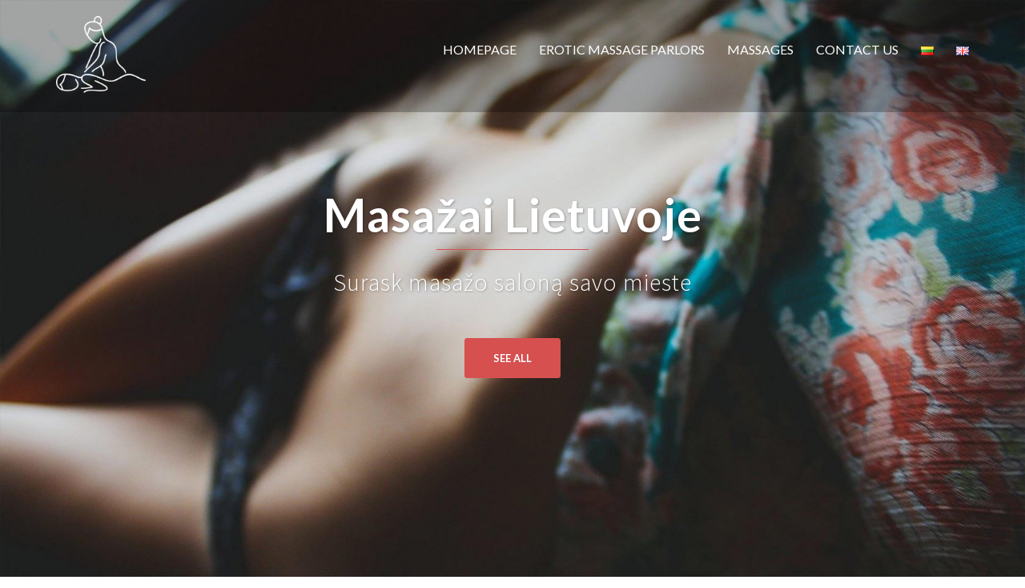

--- FILE ---
content_type: text/html; charset=UTF-8
request_url: https://visimasazai.lt/en/homepage/
body_size: 6596
content:
<!DOCTYPE html><html
lang=en-GB
prefix="og: https://ogp.me/ns#" ><head><meta
charset="UTF-8"><meta
name="viewport" content="width=device-width, initial-scale=1"><link
rel=profile href=http://gmpg.org/xfn/11><link
rel=pingback href=https://visimasazai.lt/xmlrpc.php><link
rel="shortcut icon" href=https://visimasazai.lt/wp-content/themes/sydney/images/favicon.ico><title>Lithuanian erotic massages directory</title><meta
name="description" content="Welcome to Lithuanian erotic massages directory visimasazai.lt. We will help you find a massage parlor or a professional erotic masseuse in your city."><meta
name="robots" content="max-image-preview:large"><link
rel=canonical href=https://visimasazai.lt/en/homepage/ ><meta
property="og:locale" content="en_GB"><meta
property="og:site_name" content="visimasazai.lt | Masažų katalogas"><meta
property="og:type" content="activity"><meta
property="og:title" content="Lithuanian erotic massages directory"><meta
property="og:description" content="Welcome to Lithuanian erotic massages directory visimasazai.lt. We will help you find a massage parlor or a professional erotic masseuse in your city."><meta
property="og:url" content="https://visimasazai.lt/en/homepage/"><meta
name="twitter:card" content="summary"><meta
name="twitter:title" content="Lithuanian erotic massages directory"><meta
name="twitter:description" content="Welcome to Lithuanian erotic massages directory visimasazai.lt. We will help you find a massage parlor or a professional erotic masseuse in your city."><meta
name="google" content="nositelinkssearchbox"> <script type=application/ld+json class=aioseo-schema>{"@context":"https:\/\/schema.org","@graph":[{"@type":"WebSite","@id":"https:\/\/visimasazai.lt\/#website","url":"https:\/\/visimasazai.lt\/","name":"visimasazai.lt","description":"Masa\u017e\u0173 katalogas","inLanguage":"en-GB","publisher":{"@id":"https:\/\/visimasazai.lt\/#organization"}},{"@type":"Organization","@id":"https:\/\/visimasazai.lt\/#organization","name":"visimasazai.lt","url":"https:\/\/visimasazai.lt\/"},{"@type":"BreadcrumbList","@id":"https:\/\/visimasazai.lt\/en\/homepage\/#breadcrumblist","itemListElement":[{"@type":"ListItem","@id":"https:\/\/visimasazai.lt\/#listItem","position":1,"item":{"@type":"WebPage","@id":"https:\/\/visimasazai.lt\/","name":"Home","description":"Welcome to Lithuanian erotic massages directory visimasazai.lt. We will help you find a massage parlor or a professional erotic masseuse in your city.","url":"https:\/\/visimasazai.lt\/"}}]},{"@type":"WebPage","@id":"https:\/\/visimasazai.lt\/en\/homepage\/#webpage","url":"https:\/\/visimasazai.lt\/en\/homepage\/","name":"Lithuanian erotic massages directory","description":"Welcome to Lithuanian erotic massages directory visimasazai.lt. We will help you find a massage parlor or a professional erotic masseuse in your city.","inLanguage":"en-GB","isPartOf":{"@id":"https:\/\/visimasazai.lt\/#website"},"breadcrumb":{"@id":"https:\/\/visimasazai.lt\/en\/homepage\/#breadcrumblist"},"datePublished":"2019-10-20T09:58:28+00:00","dateModified":"2019-10-21T18:12:08+00:00"}]}</script> <script >window.ga=window.ga||function(){(ga.q=ga.q||[]).push(arguments)};ga.l=+new Date;
			ga('create', "UA-73619240-1", { 'cookieDomain': 'visimasazai.lt' } );
			ga('send', 'pageview');</script> <script async src=https://www.google-analytics.com/analytics.js></script> <link
rel=dns-prefetch href=//www.googletagmanager.com><link
rel=dns-prefetch href=//fonts.googleapis.com><link
rel=dns-prefetch href=//s.w.org><link
rel=alternate type=application/rss+xml title="visimasazai.lt &raquo; Feed" href=https://visimasazai.lt/en/feed/ ><link
rel=alternate type=application/rss+xml title="visimasazai.lt &raquo; Comments Feed" href=https://visimasazai.lt/en/comments/feed/ ><link
rel=alternate type=application/rss+xml title="visimasazai.lt &raquo; Homepage Comments Feed" href=https://visimasazai.lt/en/homepage/feed/ > <script>window._wpemojiSettings = {"baseUrl":"https:\/\/s.w.org\/images\/core\/emoji\/13.0.1\/72x72\/","ext":".png","svgUrl":"https:\/\/s.w.org\/images\/core\/emoji\/13.0.1\/svg\/","svgExt":".svg","source":{"concatemoji":"https:\/\/visimasazai.lt\/wp-includes\/js\/wp-emoji-release.min.js?ver=e05de1f6d531bb89fd2b98a351dd65cf"}};
			!function(e,a,t){var n,r,o,i=a.createElement("canvas"),p=i.getContext&&i.getContext("2d");function s(e,t){var a=String.fromCharCode;p.clearRect(0,0,i.width,i.height),p.fillText(a.apply(this,e),0,0);e=i.toDataURL();return p.clearRect(0,0,i.width,i.height),p.fillText(a.apply(this,t),0,0),e===i.toDataURL()}function c(e){var t=a.createElement("script");t.src=e,t.defer=t.type="text/javascript",a.getElementsByTagName("head")[0].appendChild(t)}for(o=Array("flag","emoji"),t.supports={everything:!0,everythingExceptFlag:!0},r=0;r<o.length;r++)t.supports[o[r]]=function(e){if(!p||!p.fillText)return!1;switch(p.textBaseline="top",p.font="600 32px Arial",e){case"flag":return s([127987,65039,8205,9895,65039],[127987,65039,8203,9895,65039])?!1:!s([55356,56826,55356,56819],[55356,56826,8203,55356,56819])&&!s([55356,57332,56128,56423,56128,56418,56128,56421,56128,56430,56128,56423,56128,56447],[55356,57332,8203,56128,56423,8203,56128,56418,8203,56128,56421,8203,56128,56430,8203,56128,56423,8203,56128,56447]);case"emoji":return!s([55357,56424,8205,55356,57212],[55357,56424,8203,55356,57212])}return!1}(o[r]),t.supports.everything=t.supports.everything&&t.supports[o[r]],"flag"!==o[r]&&(t.supports.everythingExceptFlag=t.supports.everythingExceptFlag&&t.supports[o[r]]);t.supports.everythingExceptFlag=t.supports.everythingExceptFlag&&!t.supports.flag,t.DOMReady=!1,t.readyCallback=function(){t.DOMReady=!0},t.supports.everything||(n=function(){t.readyCallback()},a.addEventListener?(a.addEventListener("DOMContentLoaded",n,!1),e.addEventListener("load",n,!1)):(e.attachEvent("onload",n),a.attachEvent("onreadystatechange",function(){"complete"===a.readyState&&t.readyCallback()})),(n=t.source||{}).concatemoji?c(n.concatemoji):n.wpemoji&&n.twemoji&&(c(n.twemoji),c(n.wpemoji)))}(window,document,window._wpemojiSettings);</script> <style>img.wp-smiley,
img.emoji {
	display: inline !important;
	border: none !important;
	box-shadow: none !important;
	height: 1em !important;
	width: 1em !important;
	margin: 0 .07em !important;
	vertical-align: -0.1em !important;
	background: none !important;
	padding: 0 !important;
}</style><link
rel=stylesheet href=https://visimasazai.lt/wp-content/cache/minify/4f445.css media=all><link
rel=stylesheet id=sydney-body-fonts-css  href='//fonts.googleapis.com/css?family=Source+Sans+Pro%3A200%2C300%2C400%2C400italic%2C600%2C700&#038;ver=e05de1f6d531bb89fd2b98a351dd65cf' type=text/css media=all><link
rel=stylesheet id=sydney-headings-fonts-css  href='//fonts.googleapis.com/css?family=Lato%3A100%2C300%2C400%2C700&#038;ver=e05de1f6d531bb89fd2b98a351dd65cf' type=text/css media=all><link
rel=stylesheet href=https://visimasazai.lt/wp-content/cache/minify/119b8.css media=all><style id=sydney-style-inline-css>h1, h2, h3, h4, h5, h6, #mainnav ul li a, .portfolio-info, .roll-testimonials .name, .roll-team .team-content .name, .roll-team .team-item .team-pop .name, .roll-tabs .menu-tab li a, .roll-testimonials .name, .roll-project .project-filter li a, .roll-button, .roll-counter .name-count, .roll-counter .numb-count button, input[type="button"], input[type="reset"], input[type="submit"] { font-family:'Lato', sans-serif;}
.site-title { font-size:32px; }
.site-description { font-size:16px; }
#mainnav ul li a { font-size:14px; }
h1 { font-size:52px; }
h2 { font-size:42px; }
h3 { font-size:32px; }
h4 { font-size:25px; }
h5 { font-size:20px; }
h6 { font-size:18px; }
body { font-size:15px; }
.header-image { background-size:cover;}
.header-image { height:400px; }
.site-header.float-header { background-color:rgba(0,0,0,0.9);}
@media only screen and (max-width: 991px) { .site-header { background-color:#000000;}}
.site-title a, .site-title a:hover { color:#ffffff}
.site-description { color:#ffffff}
#mainnav ul li a, #mainnav ul li::before { color:#ffffff}
#mainnav .sub-menu li a { color:#ffffff}
#mainnav .sub-menu li a { background:#1c1c1c}
.text-slider .maintitle, .text-slider .subtitle { color:#ffffff}
body { color:#767676}
#secondary { background-color:#ffffff}
#secondary, #secondary a, #secondary .widget-title { color:#767676}
.footer-widgets { background-color:#252525}
.site-footer { background-color:#1c1c1c}
.site-footer,.site-footer a { color:#666666}
.overlay { background-color:#000000}
.page-wrap { padding-top:40px;}
.page-wrap { padding-bottom:100px;}</style><link
rel=stylesheet href=https://visimasazai.lt/wp-content/cache/minify/8f67f.css media=all><!--[if lte IE 9]><link
rel=stylesheet id=sydney-ie9-css  href='https://visimasazai.lt/wp-content/themes/sydney/css/ie9.css?ver=e05de1f6d531bb89fd2b98a351dd65cf' type=text/css media=all>
<![endif]--><link
rel=stylesheet id=ebs_dynamic_css-css  href='https://visimasazai.lt/wp-content/plugins/easy-bootstrap-shortcodes/styles/ebs_dynamic_css.php?ver=e05de1f6d531bb89fd2b98a351dd65cf' type=text/css media=all> <script src=https://visimasazai.lt/wp-content/cache/minify/afa0c.js></script> <script src='https://www.googletagmanager.com/gtag/js?id=UA-73619240-1' id=google_gtagjs-js async></script> <script id=google_gtagjs-js-after>window.dataLayer = window.dataLayer || [];function gtag(){dataLayer.push(arguments);}
gtag('js', new Date());
gtag('set', 'developer_id.dZTNiMT', true);
gtag('config', 'UA-73619240-1', {"anonymize_ip":true} );</script> <link
rel=https://api.w.org/ href=https://visimasazai.lt/wp-json/ ><link
rel=alternate type=application/json href=https://visimasazai.lt/wp-json/wp/v2/pages/387><link
rel=EditURI type=application/rsd+xml title=RSD href=https://visimasazai.lt/xmlrpc.php?rsd><link
rel=wlwmanifest type=application/wlwmanifest+xml href=https://visimasazai.lt/wp-includes/wlwmanifest.xml><link
rel=shortlink href=https://visimasazai.lt/ ><link
rel=alternate type=application/json+oembed href="https://visimasazai.lt/wp-json/oembed/1.0/embed?url=https%3A%2F%2Fvisimasazai.lt%2Fen%2Fhomepage%2F"><link
rel=alternate type=text/xml+oembed href="https://visimasazai.lt/wp-json/oembed/1.0/embed?url=https%3A%2F%2Fvisimasazai.lt%2Fen%2Fhomepage%2F&#038;format=xml"><meta
name="generator" content="Site Kit by Google 1.23.0"><link
rel=canonical href=https://visimasazai.lt/ ><link
rel=canonical href=https://visimasazai.lt/en/homepage/ ><link
rel=alternate href=https://visimasazai.lt/ hreflang=lt><link
rel=alternate href=https://visimasazai.lt/en/homepage/ hreflang=en> <script async src=//pagead2.googlesyndication.com/pagead/js/adsbygoogle.js></script><script>(adsbygoogle = window.adsbygoogle || []).push({"google_ad_client":"ca-pub-4230415622840939","enable_page_level_ads":true,"tag_partner":"site_kit"});</script></head><body
class="home page-template page-template-page-templates page-template-page_front-page page-template-page-templatespage_front-page-php page page-id-387"><div
class=preloader><div
class=spinner><div
class=pre-bounce1></div><div
class=pre-bounce2></div></div></div><div
id=page class="hfeed site">
<a
class="skip-link screen-reader-text" href=#content>Skip to content</a><header
id=masthead class=site-header role=banner><div
class=header-wrap><div
class=container><div
class=row><div
class="col-md-4 col-sm-8 col-xs-12">
<a
href=https://visimasazai.lt/en/homepage/ title=visimasazai.lt><img
class=site-logo src=https://visimasazai.lt/wp-content/uploads/2016/01/masazo-salonai-lietuvoje-logo.png alt=visimasazai.lt></a></div><div
class="col-md-8 col-sm-4 col-xs-12 btn-menu-wrapper"><div
class=btn-menu></div><nav
id=mainnav class=mainnav role=navigation><div
class=menu-main-en-container><ul
id=menu-main-en class=menu><li
id=menu-item-420 class="menu-item menu-item-type-post_type menu-item-object-page menu-item-home current-menu-item page_item page-item-387 current_page_item menu-item-420"><a
href=https://visimasazai.lt/en/homepage/ aria-current=page>Homepage</a></li><li
id=menu-item-439 class="menu-item menu-item-type-custom menu-item-object-custom menu-item-439"><a
href=https://visimasazai.lt/en/masazo-salonai>Erotic massage parlors</a></li><li
id=menu-item-416 class="menu-item menu-item-type-post_type menu-item-object-page menu-item-has-children menu-item-416"><a
href=https://visimasazai.lt/en/massages/ >Massages</a><ul
class=sub-menu><li
id=menu-item-419 class="menu-item menu-item-type-post_type menu-item-object-page menu-item-419"><a
href=https://visimasazai.lt/en/massages/erotic-massage-in-vilnius/ >Erotic massage in Vilnius</a></li><li
id=menu-item-418 class="menu-item menu-item-type-post_type menu-item-object-page menu-item-418"><a
href=https://visimasazai.lt/en/massages/tantric-massage-vilnius/ >Tantric massage Vilnius</a></li><li
id=menu-item-417 class="menu-item menu-item-type-post_type menu-item-object-page menu-item-417"><a
href=https://visimasazai.lt/en/massages/prostate-massage-vilnius/ >Prostate massage Vilnius</a></li></ul></li><li
id=menu-item-415 class="menu-item menu-item-type-post_type menu-item-object-page menu-item-415"><a
href=https://visimasazai.lt/en/contact-us/ >Contact us</a></li></ul></div><ul><li
class="lang-item lang-item-20 lang-item-lt lang-item-first"><a
lang=lt-LT hreflang=lt-LT href=https://visimasazai.lt/ ><img
src="[data-uri]" title=Lietuviškai alt=Lietuviškai width=16 height=11 style="width: 16px; height: 11px;"></a></li><li
class="lang-item lang-item-29 lang-item-en current-lang"><a
lang=en-GB hreflang=en-GB href=https://visimasazai.lt/en/homepage/ ><img
src="[data-uri]" title=English alt=English width=16 height=11 style="width: 16px; height: 11px;"></a></li></ul></nav></div></div></div></div></header><div
id=slideshow class=header-slider data-speed=4000><div
class=slides-container><div
class=slide-item style=background-image:url(https://visimasazai.lt/wp-content/uploads/2016/01/erotinis-masazas-vilniuje-lietuvoje2.jpg);></div><div
class=slide-item style=background-image:url(https://visimasazai.lt/wp-content/uploads/2016/01/erotinis-masazas-vilniuje.jpg);></div></div><div
class=text-slider-section><div
class=text-slider data-speed=4000 data-slideshow=1><ul
class="slide-text slides"><li><div
class=contain><h2 class="maintitle">Masažai Lietuvoje</h2><p
class=subtitle>Surask masažo saloną savo mieste</p></div></li><li><div
class=contain><h2 class="maintitle">Masažai Lietuvoje</h2><p
class=subtitle>Surask masažo saloną savo mieste</p></div></li></ul></div>
<a
href=#primary class="roll-button button-slider">See all</a></div></div><div
class=header-image><div
class=overlay></div>		<img
class=header-inner src=https://visimasazai.lt/wp-content/uploads/2016/01/cropped-vidinis-400.jpg width=1920 alt=visimasazai.lt></div><div
id=content class=page-wrap><div
class="container content-wrapper"><div
class=row><div
id=primary class=fp-content-area><main
id=main class=site-main role=main><div
class=entry-content><hr><p>Welcome to Lithuanian erotic massages directory visimasazai.lt. We will help you find a massage parlor or a professional erotic masseuse in your city.</p><hr><div
class=grid><figure
class=effect-lily><img
src=https://visimasazai.lt/wp-content/uploads/2016/01/erotinio-masazo-salonai.jpg alt=img12><figcaption><h2>Massage parlors</h2><p>Erotic massage parlors Lithuania</p><p><a
href=https://visimasazai.lt/en/masazo-salonai>Mooore</a></p></figcaption></figure><figure
class=effect-lily><img
src=https://visimasazai.lt/wp-content/uploads/2016/01/erotinio-masazo-specialistes.jpg alt><figcaption><h2>Erotic masseuse</h2><p>Erotic masseuse Vilnius</p><p><a
href=https://visimasazai.lt/en/masazo-salonai>Mooore</a></p></figcaption></figure></div></div></main></div></div></div></div>
<a
class=go-top><i
class="fa fa-angle-up"></i></a><footer
id=colophon class=site-footer role=contentinfo><div
class="site-info container"><div
class=col-md-6>
© Copyright 2025 https://visimasazai.lt/en/homepage	<span
class=sep> | </span>
Visos teisės saugomos</div><div
class=col-md-6>
<a
class=responsibility href=/atsakomybe>Atsakomybė</a></div></div></footer></div><script id=beautiful-taxonomy-filters-js-extra>var btf_localization = {"ajaxurl":"https:\/\/visimasazai.lt\/wp-admin\/admin-ajax.php","min_search":"8","allow_clear":"","show_description":"","disable_select2":"1","conditional_dropdowns":"","language":"","rtl":"","disable_fuzzy":"","show_count":"1"};</script> <script src=https://visimasazai.lt/wp-content/cache/minify/4964e.js></script> <script id=contact-form-7-js-extra>var wpcf7 = {"apiSettings":{"root":"https:\/\/visimasazai.lt\/wp-json\/contact-form-7\/v1","namespace":"contact-form-7\/v1"},"cached":"1"};</script> <script src=https://visimasazai.lt/wp-content/cache/minify/0fef6.js></script> <script id=quicklink-js-before>var quicklinkOptions = {"el":"","urls":[],"timeout":2000,"timeoutFn":"requestIdleCallback","priority":false,"origins":["visimasazai.lt"],"ignores":["feed\\=","\\\/feed\\\/","^https?:\\\/\\\/[^\\\/]+\\\/en\\\/homepage\\\/(#.*)?$","^https\\:\\\/\\\/visimasazai\\.lt\\\/wp\\-admin\\\/","^https\\:\\\/\\\/visimasazai\\.lt[^?#]+\\.php","\\\/wp\\-content",".*\\?.+"]};</script> <script async src=https://visimasazai.lt/wp-content/cache/minify/117a0.js></script> <script id=wp-postratings-js-extra>var ratingsL10n = {"plugin_url":"https:\/\/visimasazai.lt\/wp-content\/plugins\/wp-postratings","ajax_url":"https:\/\/visimasazai.lt\/wp-admin\/admin-ajax.php","text_wait":"Please rate only 1 item at a time.","image":"stars","image_ext":"gif","max":"5","show_loading":"1","show_fading":"1","custom":"0"};
var ratings_mouseover_image=new Image();ratings_mouseover_image.src="https://visimasazai.lt/wp-content/plugins/wp-postratings/images/stars/rating_over.gif";;</script> <script src=https://visimasazai.lt/wp-content/cache/minify/478a4.js></script> <script>(function() {
				var expirationDate = new Date();
				expirationDate.setTime( expirationDate.getTime() + 31536000 * 1000 );
				document.cookie = "pll_language=en; expires=" + expirationDate.toUTCString() + "; path=/; secure; SameSite=Lax";
			}());</script> </body></html>

--- FILE ---
content_type: text/html; charset=utf-8
request_url: https://www.google.com/recaptcha/api2/aframe
body_size: 266
content:
<!DOCTYPE HTML><html><head><meta http-equiv="content-type" content="text/html; charset=UTF-8"></head><body><script nonce="zNtx-y2gnYld90Jxp9n0RA">/** Anti-fraud and anti-abuse applications only. See google.com/recaptcha */ try{var clients={'sodar':'https://pagead2.googlesyndication.com/pagead/sodar?'};window.addEventListener("message",function(a){try{if(a.source===window.parent){var b=JSON.parse(a.data);var c=clients[b['id']];if(c){var d=document.createElement('img');d.src=c+b['params']+'&rc='+(localStorage.getItem("rc::a")?sessionStorage.getItem("rc::b"):"");window.document.body.appendChild(d);sessionStorage.setItem("rc::e",parseInt(sessionStorage.getItem("rc::e")||0)+1);localStorage.setItem("rc::h",'1769139637548');}}}catch(b){}});window.parent.postMessage("_grecaptcha_ready", "*");}catch(b){}</script></body></html>

--- FILE ---
content_type: text/css
request_url: https://visimasazai.lt/wp-content/cache/minify/119b8.css
body_size: 8424
content:
.social-menu-widget{padding:0;margin:0
auto;display:table;text-align:center}.widget-area .widget_fp_social a,
.social-menu-widget a,
.social-menu-widget a:hover{color:#d65050}.social-menu-widget
li{display:inline-block;padding:5px
20px;list-style:none;line-height:1}.widget-area .widget_fp_social div ul
li{padding:5px
10px;line-height:1}.social-menu-widget
a{text-decoration:none}.social-widget li a::before,
.social-menu-widget a:before{font-family:FontAwesome;color:inherit}.social-menu-widget li a,
.social-widget
a{-webkit-backface-visibility:visible;backface-visibility:visible}.social-menu-widget li a:hover,
.social-widget a:hover{}.social-menu-widget a:before{font-size:50px;text-shadow:0 0 1px #222}.widget-area .widget_fp_social a:before{font-size:34px}.social-menu-widget a[href*="twitter.com"]::before{content:'\f099'}.social-menu-widget a[href*="facebook.com"]::before{content:'\f09a'}.social-menu-widget a[href*="plus.google.com"]::before{content:'\f0d5'}.social-menu-widget a[href*="google.com/+"]::before{content:'\f0d5'}.social-menu-widget a[href*="dribbble.com"]::before{content:'\f17d'}.social-menu-widget a[href*="pinterest.com"]::before{content:'\f231'}.social-menu-widget a[href*="youtube.com"]::before{content:'\f167'}.social-menu-widget a[href*="flickr.com"]::before{content:'\f16e'}.social-menu-widget a[href*="vimeo.com"]::before{content:'\f194'}.social-menu-widget a[href*="instagram.com"]::before{content:'\f16d'}.social-menu-widget a[href*="linkedin.com"]::before{content:'\f0e1'}.social-menu-widget a[href*="foursquare.com"]::before{content:'\f180'}.social-menu-widget a[href*="tumblr.com"]::before{content:'\f173'}.social-menu-widget a[href*="behance.net"]::before{content:'\f1b4'}.social-menu-widget a[href*="deviantart.com"]::before{content:'\f1bd'}.social-menu-widget a[href*="soundcloud.com"]::before{content:'\f1be'}.social-menu-widget a[href*="spotify.com"]::before{content:'\f1bc'}.social-menu-widget a[href*="weibo.com"]::before{content:'\f18a'}.social-menu-widget a[href*="xing.com"]::before{content:'\f168'}.social-menu-widget a[href*="trello.com"]::before{content:'\f181'}.site-main .comment-navigation,
.site-main .posts-navigation,
.site-main .post-navigation{margin:0
0 1.5em;overflow:hidden}.comment-navigation .nav-previous,
.posts-navigation .nav-previous,
.post-navigation .nav-previous{float:left;width:50%}.comment-navigation .nav-next,
.posts-navigation .nav-next,
.post-navigation .nav-next{float:right;text-align:right;width:50%}.posts-navigation .nav-previous{padding-left:15px}.posts-navigation .nav-next{padding-right:15px}.post-navigation{margin:30px
0}.screen-reader-text{clip:rect(1px, 1px, 1px, 1px);position:absolute !important;height:1px;width:1px;overflow:hidden}.screen-reader-text:hover,.screen-reader-text:active,.screen-reader-text:focus{background-color:#f1f1f1;border-radius:3px;box-shadow:0 0 2px 2px rgba(0, 0, 0, 0.6);clip:auto !important;color:#21759b;display:block;font-size:14px;font-size:0.875rem;font-weight:bold;height:auto;left:5px;line-height:normal;padding:15px
23px 14px;text-decoration:none;top:5px;width:auto;z-index:100000}.alignleft{display:inline;float:left;margin-right:1.5em}.alignright{display:inline;float:right;margin-left:1.5em}.aligncenter{clear:both;display:block;margin-left:auto;margin-right:auto}.widget
select{max-width:100%}.widget_search .search-submit{display:none}.sticky{display:block}.hentry{}.byline,.updated:not(.published){display:none}.single .byline,
.group-blog
.byline{display:inline}.single .entry-header,
.page .entry-header{margin-bottom:30px}.entry-footer{clear:left;margin-top:30px}.page-links{clear:both;margin:0
0 30px}.page-header{margin:0;border:0}.page-wrap .content-wrapper{padding-top:15px;padding-bottom:15px;background-color:#fff}.page .page-wrap .content-wrapper,
.single .page-wrap .content-wrapper{padding:30px}.page-template-page_front-page .page-wrap .content-wrapper{padding-top:0;padding-bottom:0;background-color:transparent}.blog .format-aside .entry-title,
.archive .format-aside .entry-title{display:none}.comment-content
a{word-wrap:break-word}.bypostauthor{display:block}.infinite-scroll .posts-navigation, .infinite-scroll.neverending .site-footer{display:none}.infinity-end.neverending .site-footer{display:block}.page-content .wp-smiley,
.entry-content .wp-smiley,
.comment-content .wp-smiley{border:none;margin-bottom:0;margin-top:0;padding:0}embed,iframe,object{max-width:100%}img{max-width:100%;height:auto}.wp-caption{margin-bottom:1.5em;max-width:100%}.wp-caption img[class*="wp-image-"]{display:block;margin:0
auto}.wp-caption-text{text-align:center}.wp-caption .wp-caption-text{margin:0.8075em 0}.gallery{margin-bottom:1.5em}.gallery-item{display:inline-block;text-align:center;vertical-align:top;width:100%}.gallery-columns-2 .gallery-item{max-width:50%}.gallery-columns-3 .gallery-item{max-width:33.33%}.gallery-columns-4 .gallery-item{max-width:25%}.gallery-columns-5 .gallery-item{max-width:20%}.gallery-columns-6 .gallery-item{max-width:16.66%}.gallery-columns-7 .gallery-item{max-width:14.28%}.gallery-columns-8 .gallery-item{max-width:12.5%}.gallery-columns-9 .gallery-item{max-width:11.11%}.gallery-caption{display:block}*,*:before,*:after{-webkit-box-sizing:border-box;-moz-box-sizing:border-box;box-sizing:border-box}body{font:14px/24px "Source Sans Pro", sans-serif;background:#fff;color:#767676}a{text-decoration:none;-webkit-transition:all 0.3s ease-in-out;-moz-transition:all 0.3s ease-in-out;-ms-transition:all 0.3s ease-in-out;-o-transition:all 0.3s ease-in-out;transition:all 0.3s ease-in-out}a:hover,a:focus{color:#443f3f;text-decoration:none;outline:0;-webkit-transition:all 0.3s ease-in-out;-moz-transition:all 0.3s ease-in-out;-ms-transition:all 0.3s ease-in-out;-o-transition:all 0.3s ease-in-out;transition:all 0.3s ease-in-out}img{max-width:100%;height:auto}.widget
ul{list-style:none;padding:0}.widget
.children{padding-left:15px}.img-left{margin:0
33px 0 0 !important;float:left}.img-right{margin:0
0 0 33px !important;float:right}strong{font-weight:600}h1{font:52px/1.1 "Raleway", sans-serif}h2{font:42px/1.1 "Raleway", sans-serif}h3{font:32px/1.1 "Raleway", sans-serif}h4{font:25px/1.1 "Raleway", sans-serif}h5{font:20px/1.1 "Raleway", sans-serif}h6{font:18px/1.1 "Raleway", sans-serif}h1,h2,h3,h4,h5,h6{color:#443f3f;font-weight:600;margin:10px
0 24px}.text-white{color:#fff !important}.text-dark{color:#443f3f !important}button,input[type="button"],input[type="reset"],input[type="submit"]{position:relative;display:inline-block;font-family:"Raleway",sans-serif;font-size:13px;line-height:24px;font-weight:700;padding:12px
34px;color:#fff;text-transform:uppercase;-webkit-border-radius:3px;-moz-border-radius:3px;-o-border-radius:3px;border-radius:3px;-webkit-transition:all 0.3s;-moz-transition:all 0.3s;-ms-transition:all 0.3s;-o-transition:all 0.3s;transition:all 0.3s}button:hover,input[type="button"]:hover,input[type="reset"]:hover,input[type="submit"]:hover{background-color:transparent}select,textarea,input[type="text"],input[type="password"],input[type="datetime"],input[type="datetime-local"],input[type="date"],input[type="month"],input[type="time"],input[type="week"],input[type="number"],input[type="email"],input[type="url"],input[type="search"],input[type="tel"],input[type="color"]{color:#767676;background-color:#fafafa;border:1px
solid #dbdbdb;height:50px;padding:4px
20px;border-radius:0;-webkit-transition:all 0.3s ease-in-out;-moz-transition:all 0.3s ease-in-out;-ms-transition:all 0.3s ease-in-out;-o-transition:all 0.3s ease-in-out;transition:all 0.3s ease-in-out}textarea:focus,input[type="text"]:focus,input[type="password"]:focus,input[type="datetime"]:focus,input[type="datetime-local"]:focus,input[type="date"]:focus,input[type="month"]:focus,input[type="time"]:focus,input[type="week"]:focus,input[type="number"]:focus,input[type="email"]:focus,input[type="url"]:focus,input[type="search"]:focus,input[type="tel"]:focus,input[type="color"]:focus{-webkit-box-shadow:none;-moz-box-shadow:none;box-shadow:none}textarea{width:100%;height:120px;padding:15px
20px}input[type="checkbox"]{display:inline}input:-moz-placeholder,textarea:-moz-placeholder,input::-moz-placeholder,textarea::-moz-placeholder{color:#a3a2a2}input:-ms-input-placeholder,textarea:-ms-input-placeholder{color:#c3c3c3}input::-webkit-input-placeholder,textarea::-webkit-input-placeholder{color:#cacaca}.orches-animation{-ms-filter:"progid:DXImageTransform.Microsoft.Alpha(Opacity=0)";filter:alpha(opacity=0);opacity:0}.orches-animation.animated{-ms-filter:"progid:DXImageTransform.Microsoft.Alpha(Opacity=100)";filter:alpha(opacity=100);opacity:1}@-webkit-keyframes pop-scale{0%{-webkit-transform:scale(0.7)}100%{-webkit-transform:scale(1)}}@-moz-keyframes pop-scale{0%{-moz-transform:scale(0.7)}100%{-moz-transform:scale(1)}}@keyframes pop-scale{0%{transform:scale(0.7)}100%{transform:scale(1)}}@-webkit-keyframes pop-scale2{0%{-webkit-transform:scale(0.5)}100%{-webkit-transform:scale(1)}}@-moz-keyframes pop-scale2{0%{-moz-transform:scale(0.5)}100%{-moz-transform:scale(1)}}@keyframes pop-scale2{0%{transform:scale(0.5)}100%{transform:scale(1)}}.btn{background-image:none}textarea,
input[type="text"],
input[type="submit"],
input[type="password"],
input[type="datetime"],
input[type="datetime-local"],
input[type="date"],
input[type="month"],
input[type="time"],
input[type="week"],
input[type="number"],
input[type="email"],
input[type="url"],
input[type="search"],
input[type="tel"],
input[type="color"],
.uneditable-input,
.dropdown-menu,
.navbar .nav > .active > a,
.navbar .nav > .active > a:hover,
.navbar .nav>.active>a:focus{-webkit-appearance:none;text-shadow:none;-webkit-box-shadow:none;-moz-box-shadow:none;-o-box-shadow:none;box-shadow:none}table{width:100%}th,td{border:1px
solid #333;padding:5px;text-align:center}.site-title{font-size:32px;line-height:1.2}.site-title a,
.site-title a:hover{color:#fff}.site-logo{max-height:100px}.site-header{position:absolute;top:0;left:0;width:100%;z-index:1000;background-color:transparent;padding:20px
0;-webkit-transition:all 0.3s ease-out;-moz-transition:all 0.3s ease-out;-ms-transition:all 0.3s ease-out;-o-transition:all 0.3s ease-out;transition:all 0.3s ease-out}.admin-bar .site-header,
.admin-bar .site-header.float-header{top:32px}.header-image{display:none;position:relative;height:300px;background-position:center;background-size:cover;background-repeat:no-repeat}.header-inner{display:none}.site-title{margin:0}.site-description{font-size:16px;margin:15px
0 0;line-height:1.6;color:#efefef}.site-header.fixed{position:fixed}.site-header .col-md-4,
.site-header .col-md-8{min-height:0}.site-header
.logo{margin:40px
0;float:left;-webkit-transition:all 0.3s linear;-moz-transition:all 0.3s linear;-ms-transition:all 0.3s linear;-o-transition:all 0.3s linear;transition:all 0.3s linear}.site-header .logo
a{display:block;height:100%}.site-header
.logo{width:135px;height:27px}.site-header.float-header{background-color:rgba(0,0,0,0.9);padding:5px}.site-header.float-header
#mainnav{padding:0}.site-header.float-header #mainnav>ul>li>a{height:70px;line-height:70px}.site-header.float-header
.logo{margin:20px
0}#mainnav{display:block;float:right;-webkit-transition:all 0.3s linear;-moz-transition:all 0.3s linear;-ms-transition:all 0.3s linear;-o-transition:all 0.3s linear;transition:all 0.3s linear}#mainnav
ul{list-style:none;margin:0;padding:0}#mainnav
li{float:left;padding:0
14px}#mainnav ul ul
li{padding:0}#mainnav ul li
a{position:relative;display:block;font-size:14px;font-family:"Raleway",sans-serif;color:#fff;font-weight:500;text-decoration:none;outline:none}#mainnav ul li a:hover{color:#d65050}#mainnav ul ul
a{width:180px;font-family:"Source Sans Pro",sans-serif !important}#mainnav>ul>li:last-child{padding-right:0}#mainnav ul
li{position:relative}#mainnav ul li
ul{width:180px;position:absolute;top:100%;left:-999em;opacity:0;visibility:hidden;-webkit-border-radius:0 0 2px 2px;-moz-border-radius:0 0 2px 2px;-o-border-radius:0 0 2px 2px;border-radius:0 0 2px 2px;-webkit-transition:all 0.3s ease;-moz-transition:all 0.3s ease;-ms-transition:all 0.3s ease;-o-transition:all 0.3s ease;transition:all 0.3s ease}#mainnav ul li ul
ul{top:0}#mainnav ul li ul:after{content:"";position:absolute;left:0;width:100%;height:1px}#mainnav ul li ul ul:after{top:0}#mainnav ul li ul li
ul{left:100%}#mainnav li:hover>ul{opacity:1;padding-top:10px;visibility:visible;left:auto;-webkit-transition:all 0.3s ease;-moz-transition:all 0.3s ease;-ms-transition:all 0.3s ease;-o-transition:all 0.3s ease;transition:all 0.3s ease}#mainnav li:hover > ul
ul{padding-top:0;left:100%}#mainnav .sub-menu{z-index:99999}#mainnav .sub-menu li
a{color:#fff;display:block;line-height:30px;background:#1c1c1c;padding:0
18px;border-top:1px solid #252525;-webkit-transition:all 0.3s ease;-moz-transition:all 0.3s ease;-ms-transition:all 0.3s ease;-o-transition:all 0.3s ease;transition:all 0.3s ease}#mainnav .sub-menu li:hover>a{color:#fff}#mainnav li:hover>.sub-menu>li>a{padding:8px
18px}#mainnav ul li::before{font-family:Fontawesome;color:#fff;float:left;margin:5px
5px 0 0;font-size:14px;line-height:1;font-weight:400}#mainnav ul li
a{float:left}#mainnav .sub-menu li:before{content:'';margin:0;transition:all 0.3s ease;-webkit-transition:all 0.3s ease}#mainnav-mobi ul li
a{float:none}#mainnav-mobi ul li::before{content:''}#mainnav-mobi{display:block;margin:0
auto;width:100%;position:absolute;top:28px;background-color:#1c1c1c;z-index:1000}#mainnav-mobi
ul{display:block;list-style:none;margin:0;padding:0}#mainnav-mobi ul
li{margin:0;position:relative;text-align:left;border-top:1px solid #252525;cursor:pointer}#mainnav-mobi ul>li>a{display:block;text-decoration:none;padding:10px
50px;color:#fff}#mainnav-mobi ul.sub-menu{top:100%;left:0;z-index:2000;position:relative;background-color:#161625}#mainnav-mobi>ul>li>ul>li,#mainnav-mobi>ul>li>ul>li>ul>li{position:relative;border-top:1px solid #252525;background-color:#222}#mainnav-mobi>ul>li>ul>li>a{padding-left:70px !important}#mainnav-mobi > ul > li > ul > li > ul > li
a{padding-left:90px !important}#mainnav-mobi ul.sub-menu>li>a{display:block;text-decoration:none;padding:5px
60px;border-top-color:rgba(255,255,255,0.1);-webkit-transition:all 0.2s ease-out;-moz-transition:all 0.2s ease-out;-o-transition:all 0.2s ease-out;transition:all 0.2s ease-out}#mainnav-mobi > ul > li > ul > li:first-child
a{border-top:none}#mainnav-mobi ul.sub-menu>li>a:hover,#mainnav-mobi>ul>li>ul>li.active>a{color:#fff}.btn-menu{float:right;font-size:28px;font-family:"FontAwesome";color:#fff;text-align:center;width:28px;height:28px;cursor:pointer;-webkit-transition:all 0.3s ease-out;-moz-transition:all 0.3s ease-out;-ms-transition:all 0.3s ease-out;-o-transition:all 0.3s ease-out;transition:all 0.3s ease-out}.btn-menu:before{content:"\f0c9"}.btn-submenu{position:absolute;right:20px;top:0;font-family:"FontAwesome";font-size:20px;line-height:45px;text-align:center;cursor:pointer;width:70px;height:44px}.btn-submenu:before{content:"\f107";color:#fff}.btn-submenu.active:before{content:"\f106"}.btn-menu{display:none}.aside-image{padding:0;position:relative}.aside-image .image-container{height:100%;overflow:hidden;padding:0;position:absolute;left:0;top:0}.aside-image .image-holder{position:absolute;top:0;left:0;width:100%;height:100%;background-size:cover !important;z-index:0;background-position:50% 50%}.aside-image .content-wrap{padding:70px
0 70px 50px}.aside-image.right .image-container{left:auto;right:0}.aside-image.right .content-wrap{padding:70px
50px 70px 0}.error-wrap
h1{font-size:35px;color:#ddd;font-weight:600;margin:0
0 40px;line-height:normal}.error-wrap
h5{margin-top:60px;font-size:18px;font-weight:normal}.error-wrap .error-search{padding:0
80px}.error-wrap #search-form{height:50px;margin-bottom:17px;position:relative;width:100%}.error-wrap .search-input{margin:0;width:100%}.error-wrap #search-submit{height:50px;padding:0;position:absolute;top:0;right:0;width:120px;border-radius:0 3px 3px 0;background:#443f3f;border-color:#443f3f}.error-wrap #search-submit:hover{color:#fff}#page-slider{position:relative;height:250px}.overlay{position:absolute;top:0;left:0;width:100%;height:100%;-ms-filter:"progid:DXImageTransform.Microsoft.Alpha(Opacity=70)";filter:alpha(opacity=70);opacity:0.7}.page-wrap{padding:83px
0 100px;clear:both}.page-template-page_front-page .page-wrap{padding:0}.entry-page p,
.entry-post
p{margin-bottom:24px}.entry-post
img{margin:10px
0 20px}.slides-container,.owl-wrapper{direction:ltr}.parallax{width:100%;background-attachment:fixed;background-position:50% 0}.header-slider{position:relative;max-width:100%}.slide-text.slides{padding-left:0}.slides-container .slide-item{background-attachment:fixed;background-position:center;background-repeat:no-repeat;background-size:cover}.text-slider-section{position:absolute;top:50%;left:0;right:0;text-align:center;z-index:2;width:100%;min-height:260px;padding-top:5px;-webkit-transform:translateY(-50%);-moz-transform:translateY(-50%);-ms-transform:translateY(-50%);-o-transform:translateY(-50%);transform:translateY(-50%)}.text-slider .maintitle,
.text-slider
.subtitle{z-index:10;color:#fff;margin:0;letter-spacing:1px;text-shadow:1px 1px 3px rgba(0, 0, 0, 0.3)}.text-slider
.maintitle{position:relative;display:inline-block;font-size:57px;line-height:67px;font-weight:700;padding-bottom:10px}.text-slider .maintitle:after{content:"";position:absolute;left:50%;bottom:0;width:40%;height:1px;margin-left:-20%}.text-slider
.subtitle{font-size:30px;line-height:40px;padding:20px
0 50px;font-weight:300}.page-title{color:#ccc;padding-top:100px}.page-title .col-md-6{float:none}.page-title-inner{display:table;width:100%;height:100%;position:relative;z-index:1}.page-title-cap{display:table-cell;vertical-align:middle}.page-title
.breadcrumbs{display:table-cell;list-style:none;text-align:left;vertical-align:middle}.page-title
h1{margin:0;font-size:18px;color:#ccc}.breadcrumbs
ul{margin:0}.breadcrumbs ul
li{display:inline}.breadcrumbs ul li a:hover{text-decoration:underline}.content-area .post-wrap,.contact-form-wrap{padding-right:20px}.content-area
.hentry{position:relative;padding-top:50px;padding-bottom:20px}.content-area .hentry:first-child{padding-top:0}.content-area .hentry:after{content:"";position:absolute;left:0;top:0;width:30px;height:1px}.content-area .hentry:first-child:after{height:0}.hentry .post-content{overflow:hidden}.content-area .entry-thumb{text-align:center;margin-bottom:30px}.hentry .title-post{font-size:20px;font-weight:600;line-height:normal;padding-bottom:10px;margin:0}.hentry .meta-post{margin-bottom:20px}.hentry .meta-post,
.hentry .meta-post
a{color:#5e5e5e;font-size:13px}.hentry .meta-post
span{position:relative;padding-left:20px;margin-right:18px}.hentry .meta-post .cat-links{display:inline-block}.hentry .meta-post span:before{position:absolute;left:0;top:1px;font-family:"FontAwesome";line-height:normal}.hentry .meta-post span.posted-on:before{content:"\f073"}.hentry .meta-post span.byline:before{content:"\f007"}.hentry .meta-post span.comments-link:before{content:"\f086"}.hentry .meta-post span.cat-links:before{content:"\f114";top:4px}span.author.vcard{padding:0;margin:0}.hentry
blockquote{background-color:#333;color:#fff;font-size:16px;font-style:italic;line-height:23px;margin-bottom:30px;padding:30px
35px;position:relative}.fullwidth{width:100%}.error-404{text-align:center}.error-404 .page-content
p{margin-bottom:30px}.masonry-layout{width:100%;padding:0}.masonry-layout
.hentry{width:360px;margin:15px;padding:0}.masonry-layout .post-wrap{padding:0}.masonry-layout .hentry:after{width:0;height:0}.blog-pagination
ul{width:100%;text-align:right;list-style:none}.blog-pagination ul li,
.blog-pagination ul li
a{display:inline-block;background-color:transparent;width:40px;height:40px;line-height:40px;text-align:center}.blog-pagination ul
li{margin-left:3px}.blog-pagination ul li.active,
.blog-pagination ul li:hover
a{color:#fff}.widget-area
.widget{position:relative;margin-bottom:30px;padding-top:50px}.widget-area .widget:before{content:"";position:absolute;left:0;top:0;width:30px;height:1px}.widget-area .widget:first-child{padding-top:0}.widget-area .widget:first-child:before{height:0}.widget-area .widget-title{font-size:16px;line-height:normal;color:#443f3f;font-weight:600;padding-bottom:24px;margin:0;text-transform:uppercase}.widget
ul{list-style:none}.widget-area .widget ul
li{padding:5px
0}.widget-area .widget ul li:first-child{padding-top:0}.widget-area .widget ul li:last-child{padding-bottom:0}.widget-area,
.widget-area
a{color:#767676}.widget-popular-post .news
.thumb{width:65px;height:auto;margin:3px
18px 0 0;float:left}.widget-popular-post .news
.text{min-height:65px}.widget-popular-post .news
h6{font-size:13px;line-height:20px;font-weight:500;margin:0
0 4px}.widget-popular-post .news p,
.widget-popular-post .news p
a{font-size:13px;margin:0}.widget-popular-post .news p a:hover{text-decoration:underline}.widget-categories .categories li
a{position:relative;display:block}.widget-categories .categories li
span{position:absolute;right:0;top:0}.widget-tags .tag-list
a{display:inline-block;font-size:13px;color:#767676;border:1px
solid #dbdbdb;padding:7px
15px;margin:4px;margin-left:0}.widget-tags .tag-list a:hover{color:#5e5e5e}.single-post
.hentry{padding-bottom:0}.single-post .author-post{position:relative;margin-top:50px;background-color:#eee;padding:20px}.single-post .author-post .author-avatar{float:left;width:145px;background-color:#f5f5f5;padding:3px}.single-post .author-post .author-info{position:relative;padding:0
20px 0 35px;margin-left:140px;min-height:140px}.single-post .author-post
.name{margin:3px
0 17px 0}.single-post .author-post .name
h6{font-size:20px;font-weight:600;display:inline-block;margin:0}.single-post .author-post
.intro{margin:0}.single-post .author-post
ul.socials{position:absolute;top:10px;right:20px;list-style:none;margin:0}.single-post .author-post ul.socials
li{float:left;text-align:center;margin-right:5px}.single-post .author-post ul.socials li
a{display:inline-block;width:25px;height:25px;font-size:18px;line-height:25px;color:#ccc}.comments-area{margin-bottom:60px}.comments-title{margin:0
0 30px 0;font-size:24px}.comments-area
ol{list-style:none}.comments-area
ol{padding:0}.comments-area
.children{padding-left:20px}.comments-area
.fn{color:#505050}.comment-author
.avatar{position:absolute}.comment-author .fn,.comment-metadata{margin-left:80px}.comment-metadata{font-size:12px;margin-bottom:30px}.comment-body{padding:15px;margin-bottom:20px;border-bottom:1px solid #f3f3f3;background-color:#fff}.reply{text-align:right}.comment-reply-link{padding:5px;font-size:12px}.comment-meta
a{color:#c7c7c7}.comments-area
a.url{color:#505050;text-decoration:underline}.bypostauthor{}.comment-reply-title{font-size:25px}.comment-form
input{width:100%;max-width:100%}.form-submit
input{width:auto}.portfolio-images{margin-bottom:40px}.portfolio-info{background-color:#f7f7f7;border:1px
solid #eee;padding:25px
25px 40px;font-family:"Raleway",sans-serif}.portfolio-info
h5{margin:0
0 15px;text-transform:uppercase}.portfolio-info
ul{list-style:none;font-size:14px;margin-bottom:10px}.portfolio-info ul
li{padding:10px
0}.portfolio-info ul li
span{float:right;color:#443f3f}.portfolio-info .button-group{text-align:center}.portfolio-info .button-group
a{width:100%;margin-top:10px}.footer-widgets{padding:95px
0;background-color:#252525}.footer
.copyr{color:#a8a8a8;margin-bottom:0}.footer-widgets .widget-title{text-transform:uppercase;color:#c5c5c5;line-height:normal;margin:5px
0 0}.widget-info .logo-footer{margin-bottom:36px}.widget-info
p{margin-bottom:24px}.widget-info
.infomation{list-style:none;margin:0}.widget-info .infomation
li{position:relative;padding:0
0 0 30px;margin-bottom:15px;line-height:24px}.widget-info .infomation li.address:before,
.widget-info .infomation li.phone:before,
.widget-info .infomation li.email:before{position:absolute;left:0;top:0;content:"\f041";font-family:"FontAwesome";font-size:16px}.widget-info .infomation li.phone:before{content:"\f095"}.widget-info .infomation li.email:before{content:"\f040"}.widget-links
ul{list-style:none;margin:0}.widget-links ul
li{padding:10px
0 7px}.widget-links ul li:first-child{padding-top:0}.widget-mail-subscribe
p{padding-bottom:10px}.widget-mail-subscribe .email-sub
input{width:205px;margin-bottom:10px}.site-footer{background-color:#1c1c1c;line-height:35px;padding:15px
0}.site-footer,
.site-footer
a{color:#666}.site-footer
.socials{margin:0;list-style:none}.bottom .socials
li{display:inline-block;margin-left:5px}.site-footer .socials li
a{display:inline-block;color:#666;font-size:14px;background-color:#2e2e2e;width:35px;height:35px;line-height:35px;text-align:center;-webkit-border-radius:50%;-moz-border-radius:50%;-o-border-radius:50%;border-radius:50%}.site-footer .socials li:hover
a{color:#fff}.preloader{background:none repeat scroll 0 0 #fff;height:100%;opacity:1;position:fixed;text-align:center;transition:all 0.2s ease 0s;width:100%;z-index:9999}.preloader
.spinner{height:30px;left:50%;margin-left:-15px;margin-top:-15px;position:relative;top:50%;width:30px}.preloader .pre-bounce1,
.preloader .pre-bounce2{-webkit-animation:2s ease 0s normal none infinite bounce;animation:2s ease 0s normal none infinite bounce;background-color:#de4939;border-radius:50%;height:100%;left:0;opacity:0.6;position:absolute;top:0;width:100%}.preloader .pre-bounce2{-webkit-animation-delay:-0.5s;animation-delay:-0.5s}@-webkit-keyframes
bounce{0%,20%,50%,80%,100%{-webkit-transform:translateY(0);transform:translateY(0)}40%{-webkit-transform:translateY(-30px);transform:translateY(-30px)}60%{-webkit-transform:translateY(-15px);transform:translateY(-15px)}}@keyframes
bounce{0%,20%,50%,80%,100%{-webkit-transform:translateY(0);-ms-transform:translateY(0);transform:translateY(0)}40%{-webkit-transform:translateY(-30px);-ms-transform:translateY(-30px);transform:translateY(-30px)}60%{-webkit-transform:translateY(-15px);-ms-transform:translateY(-15px);transform:translateY(-15px)}}.go-top{position:fixed !important;right:20px;bottom:-45px;color:#fff;display:block;font-size:22px;line-height:35px;text-align:center;width:40px;height:40px;visibility:hidden;-ms-filter:"progid:DXImageTransform.Microsoft.Alpha(Opacity=0)";filter:alpha(opacity=0);opacity:0;z-index:9999;cursor:pointer;-webkit-border-radius:2px;-moz-border-radius:2px;-o-border-radius:2px;border-radius:2px;-webkit-transition:all 0.5s;-moz-transition:all 0.5s;-ms-transition:all 0.5s;-o-transition:all 0.5s;transition:all 0.5s}.go-top:hover{background-color:#fff}.go-top.show{-ms-filter:"progid:DXImageTransform.Microsoft.Alpha(Opacity=100)";filter:alpha(opacity=100);opacity:1;visibility:visible;bottom:11px}.panel-grid-cell .widget-title{text-align:center;margin-bottom:50px;position:relative;font-weight:600;line-height:normal;text-transform:uppercase;padding-bottom:10px}.panel-grid-cell .widget-title:after{content:"";position:absolute;left:50%;bottom:0;width:50px;height:1px;margin-left:-25px;background-color:#d65050}.panel-grid{max-width:1170px;margin-left:auto !important;margin-right:auto !important}.panel-row-style{background-size:cover;background-attachment:fixed;background-repeat:no-repeat;position:relative;z-index:11;overflow:hidden}.panel-grid
.overlay{z-index:-1}.no-col-padding .panel-grid-cell{padding-left:0 !important;padding-right:0 !important}.roll-counter{text-align:center}.roll-counter
i{font-size:30px}.roll-counter .name-count,
.roll-counter .numb-count{font-family:"Raleway",sans-serif}.roll-counter .name-count{font-size:14px;font-weight:600;padding:15px
0}.roll-counter .numb-count{font-size:44px;padding:0;font-weight:600}.roll-client{text-align:center}.roll-client .client-item{float:none;display:inline-block;width:19%;text-align:center;margin-bottom:30px}.roll-client .client-item
img{max-width:150px}.roll-spacer{display:block;clear:both;width:100%;height:47px;overflow:hidden}.roll-spacer.small{height:27px}.roll-spacer.large{height:60px}.service{margin-bottom:30px}.widget_sydney_services_type_b
.service{margin-bottom:20px}.widget_sydney_services_type_b .service-thumb{float:left;max-width:120px;margin-right:30px;margin-top:7px}.service.col-md-4:nth-of-type(3n+1){clear:left}.service.col-md-6:nth-of-type(2n+1){clear:left}.roll-icon-box{text-align:center}.roll-icon-box .service-thumb{margin:0
auto 20px}.roll-icon-box
.icon{text-align:center;width:70px;height:70px;line-height:75px;margin:0
auto 20px;-webkit-border-radius:50%;-moz-border-radius:50%;-o-border-radius:50%;border-radius:50%}.roll-icon-box.left{text-align:left}.roll-icon-box.left
.icon{float:left;margin-top:7px;margin-right:30px}.roll-icon-box .icon
i{font-size:26px}.roll-icon-box
.content{overflow:hidden}.roll-icon-box .content
h3{font-size:16px;font-weight:500;line-height:normal;margin:7px
0 10px}.roll-icon-box .content h3,
.roll-icon-box .content h3
a{color:#443f3f}.roll-icon-box .content
p{margin:0}.sydney_contact_info_widget
span{color:#d65050;margin-right:15px}.sydney_contact_info_widget
div{margin-bottom:15px}.roll-icon-list{padding-top:15px}.roll-icon-list
.icon{text-align:center;width:70px;height:70px;line-height:75px;float:left;margin-right:30px;margin-top:7px;-webkit-border-radius:50%;-moz-border-radius:50%;-o-border-radius:50%;border-radius:50%}.roll-icon-list .icon
i{font-size:26px}.roll-icon-list .list-item{margin-bottom:30px}.roll-icon-list
.content{overflow:hidden}.roll-icon-list .content
h3{font-size:16px;font-weight:500;line-height:normal;margin:7px
0 10px}.roll-icon-list .content h3
a{color:#443f3f}.roll-icon-list .content
p{margin-bottom:0}.roll-list{list-style:none;margin:0
0 30px 10px}.roll-list
li{line-height:32px;position:relative;padding-left:40px}.roll-list li:before{content:"\f006";font-family:"FontAwesome";font-size:15px;position:absolute;left:0;top:0}.roll-button{position:relative;display:inline-block;font-family:"Raleway",sans-serif;font-size:13px;line-height:24px;font-weight:700;padding:12px
35px;color:#fff;text-transform:uppercase;-webkit-border-radius:3px;-moz-border-radius:3px;-o-border-radius:3px;border-radius:3px;-webkit-transition:all 0.3s;-moz-transition:all 0.3s;-ms-transition:all 0.3s;-o-transition:all 0.3s;transition:all 0.3s}.roll-button:hover{background-color:transparent}.roll-button.border{background-color:transparent;text-transform:uppercase}.roll-button.border:hover{color:#fff}.roll-button.border.text-white{color:#fff}.roll-button.light{background-color:#fff;border:1px
solid #fff;color:#443f3f}.roll-button.light:hover{color:#fff}.roll-button.light.border{border:1px
solid #fff;background-color:transparent;color:#fff}.roll-button.light.border:hover{border:1px
solid #443f3f;background-color:#443f3f;color:#fff}.roll-button.dark{background-color:#443f3f;border:1px
solid #443f3f}.roll-button.dark:hover{border:1px
solid #443f3f;background-color:transparent;color:#443f3f}.roll-button.dark.border{border:1px
solid #443f3f;background-color:transparent;color:#443f3f}.roll-button.dark.border:hover{border:1px
solid #443f3f;background-color:#443f3f;color:#fff}.more-button{display:table;margin:30px
auto 0;clear:both}.roll-button-group{text-align:center}.roll-button-group .roll-button{margin-left:8px}.roll-button-group .roll-button:first-child{margin-left:0}.blog-post{margin-bottom:30px}.blog-post .entry-title{margin:15px
0;font-size:16px}.project-filter{margin:20px
0 50px 0;text-align:center}.project-filter
li{display:inline-block;position:relative;text-align:center;padding:10px;margin-left:-3px;background-color:#f5f5f5;-webkit-transition:background 0.3s;-moz-transition:background 0.3s;-ms-transition:background 0.3s;-o-transition:background 0.3s;transition:background 0.3s}.project-filter li
a{color:#767676;display:block;font-family:"Raleway",sans-serif;font-size:13px;font-weight:600;outline:0}.project-filter li.active a,
.project-filter li:hover
a{color:#fff}.roll-project{width:100%;padding-bottom:50px;margin:0}.roll-project .project-item{margin:0
0 30px}.roll-project.fullwidth .project-item{float:left}.roll-project.fullwidth .project-item{width:20%;margin:0}.roll-project .project-item .item-wrap{position:relative}.roll-project .project-item .pop-overlay{position:absolute;left:0;top:0;width:100%;height:100%;padding:10px;z-index:10;-ms-filter:"progid:DXImageTransform.Microsoft.Alpha(Opacity=0)";filter:alpha(opacity=0);opacity:0;-webkit-transition:all 1s;-moz-transition:all 1s;-ms-transition:all 1s;-o-transition:all 1s;transition:all 1s}.roll-project .project-item .project-pop{color:#fff;text-align:center;z-index:20;width:100%;height:100%;cursor:pointer;-ms-filter:"progid:DXImageTransform.Microsoft.Alpha(Opacity=0)";filter:alpha(opacity=0);opacity:0;position:absolute;-webkit-transition:all 0.3s;-moz-transition:all 0.3s;-ms-transition:all 0.3s;-o-transition:all 0.3s;transition:all 0.3s}.roll-project .project-item .project-pop
a{color:#fff}.roll-project .project-item:hover .project-pop{opacity:0.5}.roll-project .project-item .project-pop
h3{font-size:16px;font-weight:700;line-height:26px;position:absolute;left:0;bottom:50%;width:100%;margin-bottom:-4px}.roll-project .project-item .project-cat{width:100%;position:absolute;left:0;top:50%;padding-top:20px;margin:0}.roll-project .project-item .project-cat
li{display:inline-block}.roll-project .project-item .project-cat li
a{position:relative;font-style:italic;padding:0
5px}.roll-project .project-item .project-cat li a:before{position:absolute;content:"/";left:-3px;top:-1px}.roll-project .project-item .project-cat li:first-child a:before{content:""}.roll-project .project-item:hover > .item-wrap .project-pop{-ms-filter:"progid:DXImageTransform.Microsoft.Alpha(Opacity=100)";filter:alpha(opacity=100);opacity:1;-webkit-animation:pop-scale 0.5s 1 cubic-bezier(0.15, 0.85, 0.35, 1.25);-moz-animation:pop-scale 0.5s 1 cubic-bezier(0.15, 0.85, 0.35, 1.25);animation:pop-scale 0.5s 1 cubic-bezier(0.15, 0.85, 0.35, 1.25)}.roll-project .project-item:hover > .item-wrap .pop-overlay{-ms-filter:"progid:DXImageTransform.Microsoft.Alpha(Opacity=100)";filter:alpha(opacity=100);opacity:1}.roll-testimonials{max-width:750px;margin:0
auto 30px;text-align:center}.roll-testimonials
.avatar{width:100px;margin:7px
auto 26px;border:2px
solid #fff}.roll-testimonials .avatar,
.roll-testimonials .avatar
img{-webkit-border-radius:50%;-moz-border-radius:50%;-o-border-radius:50%;border-radius:50%}.roll-testimonials
.whisper{font-size:18px;font-style:italic;line-height:26px;padding:0
0 20px;margin:0;border:0}.roll-testimonials
.name{font-family:"Raleway",sans-serif;font-size:18px;font-weight:500}.roll-testimonials .name
span{font-size:13px;display:block;color:#767676}.roll-testimonials .owl-controls{margin-top:40px}.owl-carousel .owl-wrapper:after{content:".";display:block;clear:both;visibility:hidden;line-height:0;height:0}.owl-carousel{display:none;position:relative;-ms-touch-action:pan-y;-webkit-transition:all 0.3s !important;transition:all 0.3s !important}.owl-carousel .owl-wrapper{display:none;position:relative;-webkit-transform:translate3d(0px, 0px, 0px)}.owl-carousel .owl-wrapper-outer{overflow:hidden;position:relative;width:100%}.owl-carousel .owl-wrapper-outer.autoHeight{-webkit-transition:height 500ms ease-in-out;-moz-transition:height 500ms ease-in-out;-ms-transition:height 500ms ease-in-out;-o-transition:height 500ms ease-in-out;transition:height 500ms ease-in-out}.owl-carousel .owl-item{float:left}.owl-controls .owl-page,
.owl-controls .owl-buttons
div{cursor:pointer}.owl-controls{-webkit-user-select:none;-khtml-user-select:none;-moz-user-select:none;-ms-user-select:none;user-select:none;-webkit-tap-highlight-color:rgba(0, 0, 0, 0)}.owl-carousel  .owl-wrapper,
.owl-carousel  .owl-item{-webkit-backface-visibility:hidden;-moz-backface-visibility:hidden;-ms-backface-visibility:hidden;-webkit-transform:translate3d(0,0,0);-moz-transform:translate3d(0,0,0);-ms-transform:translate3d(0,0,0)}.owl-theme .owl-controls{text-align:center;margin-top:45px}.owl-theme .owl-controls .owl-page{display:inline-block;zoom:1;*display:inline}.owl-theme .owl-controls .owl-page
span{display:block;width:9px;height:9px;margin:4px;background-color:transparent;-ms-filter:"progid:DXImageTransform.Microsoft.Alpha(Opacity=100)";filter:alpha(opacity=100);opacity:1;-webkit-border-radius:50%;-moz-border-radius:50%;-o-border-radius:50%;border-radius:50%;-webkit-transition:background 0.3s;-moz-transition:background 0.3s;-ms-transition:background 0.3s;-o-transition:background 0.3s;transition:background 0.3s}.roll-socials
li{display:inline-block;text-align:center;margin:2px
8px 8px 0}.roll-socials li:last-child{margin-right:0}.roll-socials li
a{display:inline-block;width:40px;height:40px;line-height:40px;background-color:transparent;font-size:16px;-webkit-border-radius:50%;-moz-border-radius:50%;-o-border-radius:50%;border-radius:50%}.roll-socials li a:hover{color:#fff}.roll-infomation{margin-bottom:50px;list-style:none}.roll-infomation
li{position:relative;padding-left:30px;margin-bottom:15px;line-height:24px}.roll-infomation li.time
span{color:#d91d1d;font-weight:700}.roll-infomation li.address:before,
.roll-infomation li.phone:before,
.roll-infomation li.email:before{position:absolute;left:0;top:4px;content:"\f041";font-family:"FontAwesome";font-size:20px}.roll-infomation li.phone:before{content:"\f095"}.roll-infomation li.email:before{content:"\f040"}.roll-progress{position:relative;margin-bottom:20px}.roll-progress
.name{position:absolute;left:0;top:0}.roll-progress .name,
.roll-progress
.perc{font-weight:400}.roll-progress .progress-animate{height:10px;width:0;-webkit-border-radius:2px;-moz-border-radius:2px;-o-border-radius:2px;border-radius:2px}.roll-progress .progress-bar{background:#f3f3f3;width:100%;margin-top:10px;-webkit-border-radius:2px;-moz-border-radius:2px;-o-border-radius:2px;border-radius:2px}.roll-progress
.perc{width:0;text-align:right;-ms-filter:"progid:DXImageTransform.Microsoft.Alpha(Opacity=0)";filter:alpha(opacity=0);opacity:0;-webkit-transition:opacity 1s ease-in-out;-moz-transition:opacity 1s ease-in-out;-ms-transition:opacity 1s ease-in-out;-o-transition:opacity 1s ease-in-out;transition:opacity 1s ease-in-out}.roll-progress
.perc.show{-ms-filter:"progid:DXImageTransform.Microsoft.Alpha(Opacity=100)";filter:alpha(opacity=100);opacity:1}.roll-servicebox .service-content
h3{font-size:16px;font-weight:500;margin:10px
0 10px}.roll-tabs{margin-bottom:20px}.roll-tabs .menu-tab{overflow:hidden;margin:0;list-style:none}.roll-tabs .menu-tab
li{position:relative;bottom:-1px;float:left;margin-right:2px}.roll-tabs .menu-tab li
a{font-family:"Raleway",sans-serif;font-size:14px;font-weight:500;display:block;color:#2d3340;padding:12px
25px 10px}.roll-tabs .menu-tab li a:hover{background-color:#f7f7f7;text-decoration:none}.roll-tabs .menu-tab li.active
a{background-color:#fff;border:1px
solid #dbdbdb;transition:none}.roll-tabs .content-tab{margin-top:50px;border:1px
solid #dbdbdb;padding:25px
20px 10px 25px;margin-top:-1px;background-color:#fff}.roll-tabs .content-tab
p{margin-bottom:20px}.roll-promobox{text-align:center;padding:20px
0}.roll-promobox .promo-controls{margin-top:25px}.roll-promobox
.title{font-size:18px;margin-bottom:10px;color:#8e8e8e;font-weight:500}.roll-promobox .promo-content
p{margin-bottom:40px;font-size:16px}.roll-promobox.aside-style{text-align:left}.roll-promobox.aside-style .promo-content
p{padding-bottom:15px}.roll-promobox.aside-style .promo-wrap{display:table;overflow:hidden;width:100%}.roll-promobox.aside-style .promo-content{display:table-cell;vertical-align:middle;width:70%}.roll-promobox.aside-style .promo-content
p{margin:0
0 5px}.roll-promobox.aside-style .promo-controls{display:table-cell;margin:0;text-align:center;vertical-align:middle;white-space:nowrap;width:30%}.roll-team.carousel .team-item{padding:0
25px}.post-type-archive-employees .team-item{margin-bottom:30px}.roll-team .team-inner{padding:4px;background-color:#fff;position:relative;text-align:center}.roll-team .team-item .team-pop
.name{font-family:"Raleway",sans-serif;font-size:16px;font-weight:600;color:#fff;padding:10px
0}.roll-team .team-item .team-pop
.pos{font-style:italic}.roll-team .team-item .team-pop .team-info{top:30%;position:relative;width:100%}.roll-team .team-item .pop-overlay{position:absolute;left:0;top:0;width:100%;height:100%;padding:10px;z-index:10;-ms-filter:"progid:DXImageTransform.Microsoft.Alpha(Opacity=0)";filter:alpha(opacity=0);opacity:0;-webkit-transition:all 1s;-moz-transition:all 1s;-ms-transition:all 1s;-o-transition:all 1s;transition:all 1s}.roll-team .team-item .team-social{text-align:center;padding:17px
0 0;margin:0}.roll-team .team-item .team-social
li{display:inline-block}.roll-team .team-social li
a{font-size:16px;color:#fff;display:block;margin-left:5px;height:30px;width:30px;line-height:28px;border:1px
solid #fff;background-color:transparent;-webkit-border-radius:50%;-moz-border-radius:50%;-o-border-radius:50%;border-radius:50%;-webkit-transition:all 0.3s;-moz-transition:all 0.3s;-ms-transition:all 0.3s;-o-transition:all 0.3s;transition:all 0.3s}.roll-team .team-item .team-social li:first-child
a{margin-left:0}.roll-team .team-item .team-social li:hover
a{background-color:#fff}.archive .team-social li
a{color:#d65050;border:1px
solid #d65050}.roll-team .team-item .team-pop{color:#fff;z-index:20;width:100%;height:100%;padding:0
10px;cursor:pointer;-ms-filter:"progid:DXImageTransform.Microsoft.Alpha(Opacity=0)";filter:alpha(opacity=0);opacity:0;-webkit-transition:all 0.3s;-moz-transition:all 0.3s;-ms-transition:all 0.3s;-o-transition:all 0.3s;transition:all 0.3s}.roll-team .team-item:hover > .team-inner .team-pop{-ms-filter:"progid:DXImageTransform.Microsoft.Alpha(Opacity=100)";filter:alpha(opacity=100);opacity:1;-webkit-animation:pop-scale 0.5s 1 cubic-bezier(0.15, 0.85, 0.35, 1.2);-moz-animation:pop-scale 0.5s 1 cubic-bezier(0.15, 0.85, 0.35, 1.2);animation:pop-scale 0.5s 1 cubic-bezier(0.15, 0.85, 0.35, 1.2)}.roll-team .team-item:hover > .team-inner .pop-overlay{-ms-filter:"progid:DXImageTransform.Microsoft.Alpha(Opacity=100)";filter:alpha(opacity=100);opacity:1}.roll-team .team-content{text-align:center}.roll-team .team-content
.name{font-family:"Raleway",sans-serif;font-size:16px;font-weight:600;padding:12px
0 2px}.roll-team .team-content
.pos{padding-bottom:12px;color:#443f3f}.archive .team-item:nth-of-type(3n+1){clear:left}a{color:#d65050}h1 a, h2 a, h3 a, h4 a, h5 a, h6
a{color:#d65050}.text-color{color:#d65050}button,input[type="button"],input[type="reset"],input[type="submit"]{background-color:#d65050;border:1px
solid #d65050}button:hover,input[type="button"]:hover,input[type="reset"]:hover,input[type="submit"]:hover{background-color:transparent;color:#d65050}textarea:focus,input[type="text"]:focus,input[type="password"]:focus,input[type="datetime"]:focus,input[type="datetime-local"]:focus,input[type="date"]:focus,input[type="month"]:focus,input[type="time"]:focus,input[type="week"]:focus,input[type="number"]:focus,input[type="email"]:focus,input[type="url"]:focus,input[type="search"]:focus,input[type="tel"]:focus,input[type="color"]:focus{border:1px
solid #d65050}#mainnav>ul>li>a.active,#mainnav>ul>li>a:hover{color:#d65050}#mainnav ul li ul:after{background-color:#d65050;transition:all 0.3s ease;-webkit-transition:all 0.3s ease}#mainnav .sub-menu li:hover>a{background-color:#d65050}.error-wrap #search-submit:hover{background-color:#d65050;border-color:#d65050}.text-slider .maintitle:after{background-color:#d65050}.content-area .hentry:after{background-color:#d65050}.hentry .meta-post a:hover{color:#d65050}.hentry
blockquote{border-left:3px solid #d65050}.blog-pagination ul
li{border:1px
solid #d65050}.blog-pagination ul li.active,
.blog-pagination ul li:hover
a{background-color:#d65050}.sidebar .widget:before{background-color:#d65050}.widget-tags .tag-list a:hover{border:1px
solid #d65050}.comment .comment-detail{border:1px
solid #d65050}.bottom .socials li:hover a,.go-top{background-color:#d65050}.go-top:hover{color:#d65050}.switcher-container .switcher-icon a:focus{color:#d65050}.owl-theme .owl-controls .owl-page
span{border:2px
solid #d65050}.owl-theme .owl-controls .owl-page.active span,
.owl-theme .owl-controls.clickable .owl-page:hover
span{background-color:#d65050}.roll-icon-box
.icon{border:1px
solid #d65050}.roll-icon-box .icon i,
.roll-icon-box .content h3 a:hover{color:#d65050}.roll-icon-box.white
.icon{background-color:#d65050}.roll-icon-box.white .content h3
a{color:#d65050}.roll-icon-list
.icon{border:1px
solid #d65050}.roll-icon-list .icon i,
.roll-icon-list .content h3 a:hover{color:#d65050}.roll-button{background-color:#d65050;border:1px
solid #d65050}.roll-button:hover{color:#d65050}.roll-button.border{color:#d65050;border:1px
solid #d65050}.roll-button.border:hover{background-color:#d65050}.roll-button.light:hover{border:1px
solid #d65050;background-color:#d65050}.project-filter li.active,
.project-filter li:hover{background-color:#d65050}.roll-testimonials
.name{font-family:"Raleway",sans-serif;font-size:18px;font-weight:500;color:#d65050}.roll-project .project-item .project-pop{background-color:#d65050}.roll-socials li
a{border:1px
solid #d65050}.roll-socials li a:hover{background-color:#d65050;border:1px
solid #d65050}.roll-infomation li.address:before,
.roll-infomation li.phone:before,
.roll-infomation li.email:before{color:#d65050}.roll-progress .progress-animate{background-color:#d65050}.roll-team .team-item .team-pop .team-social li:hover
a{color:#d65050}.roll-team .team-item .team-pop{background-color:#d65050}.roll-team .team-content
.name{color:#d65050}@media only screen and (min-width: 1930px){.parallax{background-size:cover}}@media only screen and (max-width: 1199px){.roll-icon-list .list-item{margin-bottom:18px}.roll-project.fullwidth .project-item{width:25%}.masonry-layout
.hentry{width:455px}}@media only screen and (max-width: 991px){.site-header.fixed{position:static !important}.parallax{background-size:cover;background-attachment:scroll;background-position:top center!important}.roll-counter .numb-count{font-size:24px}.masonry-layout
.hentry{width:345px}.header-wrap .col-md-8{padding:0}.last{margin-bottom:0 !important}.margin-bottom-device{margin-bottom:50px}.margin-top-device{margin-top:50px}.content-area .post-wrap,.contact-form-wrap{padding-right:0}.contact-form-aside,.sidebar{margin-top:50px}.roll-icon-box{margin-bottom:30px}.roll-promobox.aside-style,
.roll-promobox.aside-style .promo-wrap,
.roll-promobox.aside-style .promo-content,
.roll-promobox.aside-style .promo-controls{display:block;text-align:center;width:100%}.roll-promobox.aside-style
.title{margin-bottom:20px}.roll-project.fullwidth .project-item{width:33.3%}.footer-widgets
.widget{margin-bottom:50px}}@media only screen and (max-width: 1024px){.slides-container .slide-item,.panel-row-style{background-attachment:scroll;background-position:center !important}.panel-row-style.mob-pad-0{padding:0
!important}.panel-row-style.mob-pad-15{padding:15px
0 !important}.panel-row-style.mob-pad-30{padding:30px
0 !important}.panel-row-style.mob-pad-45{padding:45px
0 !important}#mainnav{display:none}.btn-menu{display:block}.site-header{position:static;background-color:rgba(0,0,0,0.9)}}@media only screen and (max-width: 780px){.roll-client .client-item
img{max-width:100%}.panel-grid-cell{padding-left:15px !important;padding-right:15px !important;margin-bottom:15px !important}h1{font-size:32px}h2{font-size:28px}h3{font-size:22px}h4{font-size:18px}h5{font-size:16px}h6{font-size:14px}}@media only screen and (min-device-width : 768px) and (max-device-width : 1024px) and (orientation : landscape){.parallax{background-size:cover;background-attachment:scroll;background-position:top center!important}}@media only screen and (max-width: 767px){.posts-layout{max-width:100%}.masonry-layout
.hentry{width:100%;margin:0
0 30px;padding:0
15px}.text-slider-section{min-height:190px}.text-slider
.maintitle{font-size:32px;line-height:1.1;padding-bottom:10px}.text-slider
.subtitle{font-size:16px;line-height:24px;padding:15px
0}.roll-button{padding:10px
30px}.roll-project .project-item{width:100%}.roll-project.fullwidth .project-item{width:50%}.roll-counter{margin-bottom:50px}.single-post .author-post .author-avatar{float:none;margin-bottom:20px}.single-post .author-post .author-info{margin-left:0;padding:0}.single-post .author-post
ul.socials{position:static}.single-post .author-post
.intro{clear:left;padding-top:10px}.comment-list
.children{margin-left:75px}.error-wrap .error-search{padding:0
20px}.aside-image .content-wrap{padding-left:0;padding-right:0}.social-menu-widget a:before{font-size:42px}.btn-menu{float:none;margin:15px
auto 0}.header-wrap{text-align:center}#mainnav-mobi{top:auto}.site-header.float-header{padding-top:20px;padding-bottom:20px}.text-slider-section{min-height:0;top:auto;bottom:0}.site-title{font-size:22px !important}}@media only screen and (max-width: 479px){.roll-project.fullwidth .project-item{width:100%}.blog-post,.service,.sidebar-column{padding:0}.roll-button{font-size:12px}.text-slider
.maintitle{font-size:20px}.text-slider
.subtitle{font-size:14px}.text-slider{margin-bottom:15px}}@media only screen and (max-width: 320px){.text-slider{margin-bottom:0}}@media (max-width: 767px){.btn-menu-wrapper .btn-menu{margin-top:20px;z-index:99}}@media (min-width: 1025px){#mainnav.mainnav{display:-webkit-box;display:-moz-box;display:-ms-flexbox;display:-webkit-flex;display:flex;align-items:center}}

--- FILE ---
content_type: text/plain
request_url: https://www.google-analytics.com/j/collect?v=1&_v=j102&a=1298706924&t=pageview&_s=1&dl=https%3A%2F%2Fvisimasazai.lt%2Fen%2Fhomepage%2F&ul=en-us%40posix&dt=Lithuanian%20erotic%20massages%20directory&sr=1280x720&vp=1280x720&_u=IEBAAAABAAAAACAAI~&jid=1114065896&gjid=2068245480&cid=1211237488.1769139635&tid=UA-73619240-1&_gid=1933734899.1769139635&_r=1&_slc=1&z=294751485
body_size: -450
content:
2,cG-TCYPTKWSZB